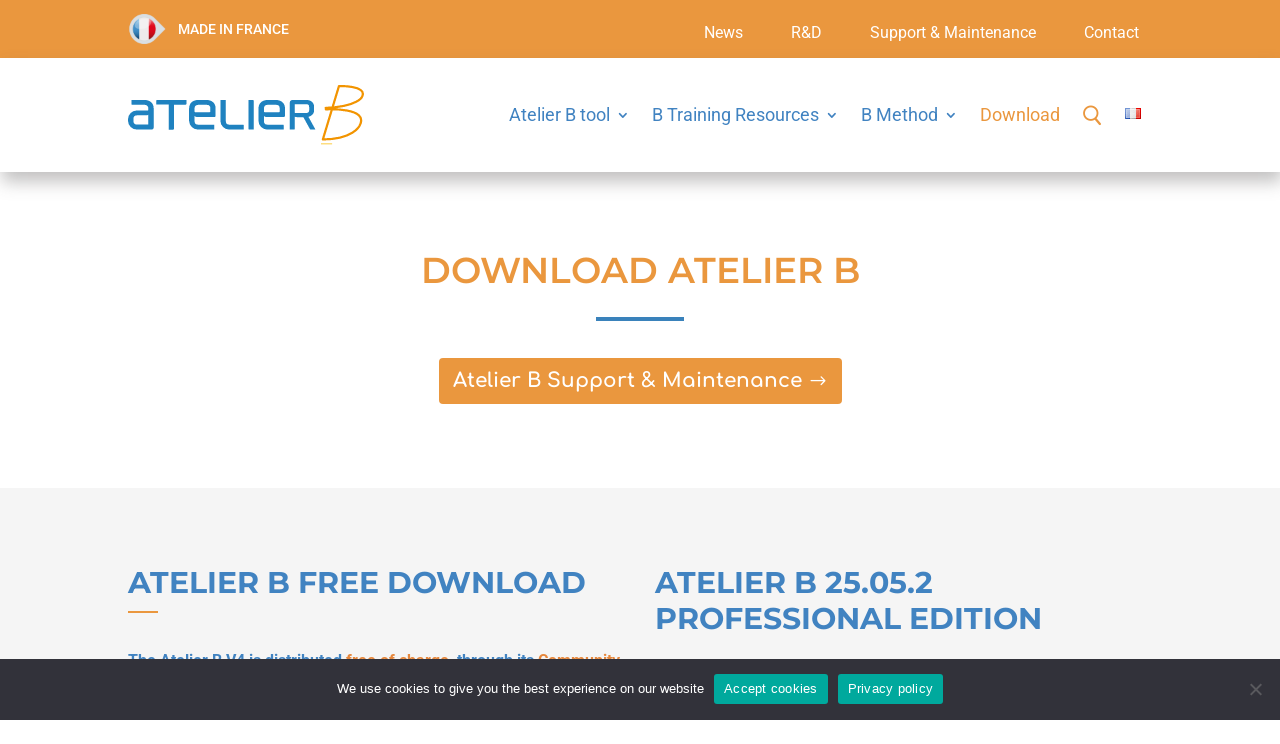

--- FILE ---
content_type: text/css
request_url: https://www.atelierb.eu/wp-content/themes/MFirst%20Child/style.css?ver=4.27.4
body_size: 4481
content:
/*
Theme Name: Matiere 1ere Child Theme
Description: Theme enfant de Divi
Author: 
Author URI: 
Template: Divi
Version: 1.1
*/


/**Start Custom Matiere 1ere CSS**/


/**HEADER, MENU**/

header .made-in-france {

	background: url(/wp-content/uploads/2022/11/ico-made-in-france.png);
    padding-left: 50px;
    padding-top: 8px;
    padding-bottom: 8px;
    background-size: 40px !important;
    background-position: center left !important;
	background-repeat:no-repeat;
}

#menu-menu-top.et-menu>li,
#menu-menu-top-en.et-menu>li {
    padding-left: 24px;
    padding-right: 24px;
}

.et_pb_menu__logo {
    max-width: 236px;
    width: 236px;
}

#menu-menu-principal,
#menu-menu-principal-en {
    margin-right: 40px;
}

#menu-menu-principal .lang-item,
#menu-menu-principal-en .lang-item {
    position: absolute;
    right: 0;
}

.et_pb_menu__wrap .et_pb_menu__search-button {
    position: relative;
    right: 40px;
}

.et_pb_menu .et-menu-nav>ul ul {
    padding: 0;
}

.nav li li {
    line-height: 1.4em;
}

.nav li li:not(:last-child) {
    border-bottom: 1px solid #e89d3f;
}

.et_pb_menu--with-logo .et_pb_menu__menu>nav>ul>li>a {
    padding: 50px 0;
}

.et-menu li li a {
    padding: 14px 20px;
}

.et_pb_menu_1_tb_header.et_pb_menu ul li.current-page-ancestor a {
    color: #EA973E!important;
}

#menu-menu-top .current_page_parent,
#menu-menu-top .current-menu-item,
#menu-menu-top li:hover,
#menu-menu-top-en .current_page_parent,
#menu-menu-top-en .current-menu-item,
#menu-menu-top-en li:hover {
    background-color: #4383bb;
    border-radius: 8px;
    padding-top: 8px;
    margin-top: 0px !important;
    transition: all .4s ease-in-out;
}

.nav ul li a:hover {
    background-color: transparent;
}


/* #menu-menu-top .bg-blue:hover {
    background-color: #ffffff;
    transition: all .4s ease-in-out;
}

.et-menu .bg-blue:hover a,
.et_pb_menu_0_tb_header ul li.current-menu-item.bg-blue:hover a {
    color: #4383bb !important;
    transition: all .4s ease-in-out;
} */

.et_pb_menu__search-button:after {
    transform: rotate(-85deg);
}

.et_pb_menu__search-button {
    font-weight: 800 !important;
}


/**FIN header, menu**/


/**FONT, Element Graph**/

body {
    font-weight: 400;
}

h1 {
    font-weight: 600;
}

.et_pb_text {
    word-wrap: unset;
}

#et-main-area a:not(.et_pb_button):hover {
    text-decoration: underline;
    color: #e9861b;
    transition: all .3s ease-in-out;
}

.wp-pagenavi a:hover {
    color: #ffffff !important;
}

.text-upp {
    text-transform: uppercase;
}

.font-med {
    font-weight: 500;
}

.little-line:after {
    content: '';
    width: 30px;
    display: block;
    height: 2px;
    margin-top: 15px;
}

.little-line.orange:after {
    background-color: #EA973E;
}

.little-line.blue:after {
    background-color: #4183C1;
}

.middle-line:after {
    content: '';
    width: 90px;
    display: block;
    height: 2px;
    margin: auto;
    margin-top: 15px;
}

.middle-line.white:after {
    background-color: #fff;
}

.before-line:before {
    content: '';
    width: 30px;
    height: 2px;
    background: white;
    position: relative;
    display: inline-block;
    margin-right: 10px;
    vertical-align: middle;
}

.wp-image-6059 {
    vertical-align: middle;
}

.bloc-encart:hover {
    box-shadow: 1px 0px 7px 0px #d2d3d3;
    border-color: #ea973e;
    transition: all .4s ease-in-out;
}

.bloc-encart {
    transition: all .4s ease-in-out;
    min-height: 250px;
}

[class*=btn_moov-] {
    z-index: 1;
    overflow: hidden;
}

[class*=btn_moov-]:hover {
    color: #ffffff;
}

[class*=btn_moov-]:hover:before {
    -webkit-transform: translateX(31px);
    opacity: 1;
    transform: translateX(31px);
    -webkit-transition: -webkit-all 300ms ease;
    transition: -webkit-all 300ms ease;
    transition: all 300ms ease;
    transition: all 300ms ease, -webkit-all 300ms ease;
}

.btn_moov-w:before {
    background-color: #1e68bf !important;
}

[class*=btn_moov-]:before {
    content: '';
    width: 110%;
    height: 110%;
    background-color: #fff;
    left: -5%;
    top: -5%;
    z-index: -1;
    display: block;
    position: absolute;
    -webkit-transform: translateX(-100%);
    transform: translateX(-100%);
    -webkit-transition: -webkit-all 300ms ease;
    transition: -webkit-all 300ms ease;
    transition: all 300ms ease;
    transition: all 300ms ease, -webkit-all 300ms ease;
}

.bloc_Download-edition p {
    padding-bottom: 0;
    width: fit-content;
    position: relative;
}

.bloc_Download-edition p a:after {
    content: url(/wp-content/uploads/2022/11/PictoTelechargement.png);
    position: absolute;
    right: -21px;
}

.list-orange ::marker {
    color: #ea973e;
}


/**END FONT, GRAPHISMES, HOVER...**/


/**ACTUS**/

.custom-news .et_pb_ajax_pagination_container,
.category .et_pb_ajax_pagination_container {
    display: flex;
    justify-content: space-between;
    flex-wrap: wrap;
}

.custom-news article .entry-title,
.category article .entry-title,
.custom-news article .post-meta,
.category article .post-meta,
.custom-news article .post-content,
.category article .post-content {
    padding: 0 20px;
}

.custom-news article .post-content,
.category article .post-content {
    margin-bottom: 20px !important;
}

.custom-news .post-meta,
.category .post-meta,
.custom-news .post-meta a,
.category .post-meta a {
    color: #e6873c !important;
    font-weight: 500;
}

.custom-news .post-meta .published,
.category .post-meta .published {
    color: #4383bb;
    font-weight: 400;
}


/** PAGINATION ACTU**/

.et_pb_ajax_pagination_container div:last-child {
    margin: auto;
    width: 100%;
}

.wp-pagenavi {
    text-align: center;
}

.wp-pagenavi a,
.wp-pagenavi span {
    border: 1px solid #549cda;
    color: #549cda;
    padding: 6px 10px;
    margin: 0;
}

.wp-pagenavi a:hover,
.wp-pagenavi span.current {
    border-color: #549cda;
    background: #e6873c;
    color: white;
}

.et_pb_module.et_pb_post_content p:first-child {
    color: #3c88c9;
    font-weight: 500;
    font-size: 20px;
}

.et_pb_posts_nav.nav-single {
    display: flex;
    justify-content: center;
    overflow: hidden;
}

.nav-single .meta-nav {
    display: none;
}

.nav-single .nav-previous,
.nav-single .nav-next {
    border: 1px solid #e9861b;
    max-width: 282px;
    line-height: 1.7em;
    transition: all .3s ease-in-out;
}

.nav-previous .nav-label:before,
.nav-next .nav-label:before {
    position: absolute;
    top: -23px;
    font-size: 16px;
    color: #77787b;
    font-weight: 400;
    width: 122px;
}

.nav-previous .nav-label:before {
    right: 0;
}

.nav-next .nav-label:before {
    left: 0;
}

.nav-previous:hover,
.nav-next:hover {
    background: antiquewhite;
    transition: all .3s ease-in-out;
}

:lang(fr) .nav-previous .nav-label:before {
    content: 'Article precedent';
}

:lang(fr) .nav-next .nav-label:before {
    content: 'Article suivant';
}

:lang(en) .nav-previous .nav-label:before {
    content: 'Previous post';
}

:lang(en) .nav-next .nav-label:before {
    content: 'Next post';
}

.nav-single .nav-previous {
    text-align: right;
    margin-right: 20px;
}

.nav-single .nav-next {
    text-align: left;
    margin-left: 20px;
}

.nav-single .nav-previous a,
.nav-single .nav-next a {
    font-size: 24px;
    font-weight: 500;
    color: #e9861b;
    padding: 40px 20px;
    height: 100%;
}

.nav-previous a:before {
    content: '<';
    position: absolute;
    left: -90px;
    color: white;
    background: orange;
    width: 44px;
    height: 44px;
    text-align: center;
    line-height: 44px;
    top: 0;
}

.nav-next a:before {
    content: '>';
    position: absolute;
    right: -90px;
    color: white;
    background: orange;
    width: 44px;
    height: 44px;
    text-align: center;
    line-height: 44px;
    top: 0;
}

.news-sidebar .widget_search .wp-block-search {
    border: 1px solid #e6873c;
    border-radius: 5px;
}

.news-sidebar .widget_search .wp-block-search__input,
.news-sidebar .widget_search .wp-block-search__button {
    border: none;
    text-align: center;
}

.news-sidebar .widget_search .wp-block-search__input {
    padding-right: 40px;
}

.news-sidebar input::placeholder {
    color: #e6873c;
}

.news-sidebar .widget_search .wp-block-search__button {
    width: 70px;
    font-family: 'Montserrat', sans-serif;
    font-weight: 500;
}

.news-sidebar #block-3 {
    margin-bottom: 0;
}

.news-sidebar .wp-block-latest-posts__post-title {
    text-transform: uppercase;
}

.news-sidebar .widget_archive {
    margin-top: 10px;
}

.news-sidebar .wp-container-2 {
    padding: 40px;
}

.news-sidebar .widget_archive .widgettitle {
    display: none;
}

.news-sidebar h3:after {
    content: '';
    width: 10px;
    height: 2px;
    background-color: #3c88c9;
    display: block;
    margin-top: 8px;
}

.news-sidebar .et_pb_widget select {
    height: 46px;
    padding: 0 5px;
    border-radius: 10px;
    background-image: linear-gradient(0deg, #a0a2a3, #eaeced);
    color: #545455;
}

.news-sidebar {
    border-right: 0;
}

.bloc_Articles-sidebar {
    padding: 30px 20px;
}


/**SINGLE ACTU**/

.post-content .et_pb_text_1_tb_body,
.post-content .et_pb_button_0_tb_body_wrapper,
.post-content .et_pb_button_1_tb_body_wrapper,
.post-content .et_pb_button_2_tb_body_wrapper,
.post-content .et_pb_button_3_tb_body_wrapper {
    display: inline-block;
    vertical-align: middle;
}
/**SINGLE R&D**/
.single-travaux-r-et-d .post-meta{
	display:none;
}

/**Social Share Actu**/

.social-btn {
    width: 50px;
    height: 50px;
    line-height: 50px !important;
    margin: 0 5px;
}

.social-btn.fb-social-share:hover {
    background-color: inherit !important;
}

.social-btn:after {
    position: absolute;
    margin: 0!important;
    top: 0;
    left: 0 !important;
    right: 0 !important;
    text-align: center;
}


/**SLIDER ACTU**/

.et-pb-controllers {
    bottom: -20px;
}


/**ACCORDION**/

.et_pb_toggle_title {
    padding: 0 0 0 60px !important;
}

.et_pb_toggle .et_pb_toggle_title:before {
    left: 0;
}

.et_pb_toggle_open .et_pb_toggle_title:after {
    font-family: ETmodules!important;
    content: "\32"!important;
    position: absolute;
    left: 0px;
    font-size: 31px;
    font-weight: 400;
    transition: all .4s ease-in-out;
}


/**Carousel**/

.et_pb_main_blurb_image {
    background: rgb(49 70 114 / 10%);
}

.et_pb_blurb_container {
    padding: 10px 32px;
}

.swiper-container {
    padding: 10px;
}

.swiper-button-prev,
.swiper-rtl .swiper-button-next,
.swiper-button-next,
.swiper-rtl .swiper-button-prev {
    background: white;
    box-shadow: 0px 0px 8px 0px rgb(0 0 0 / 30%);
    width: 72px;
    height: 72px;
    border-radius: 50%;
    background-image: linear-gradient(180deg, #59718A 0%, #212529 100%);
}

.swiper-button-prev,
.swiper-rtl .swiper-button-next {
    left: -70px;
}

.swiper-button-next,
.swiper-rtl .swiper-button-prev {
    right: -90px;
}

.swiper-button-prev:after,
.swiper-rtl .swiper-button-next:after {
    content: '';
}

.swiper-button-next:after,
.swiper-rtl .swiper-button-prev:after {
    content: '';
}

.swiper-button-prev {
    background-image: url('/wp-content/uploads/2022/09/bt_previous.svg');
    background-position: center;
}

.swiper-button-next {
    background-image: url('/wp-content/uploads/2022/09/bt_next.svg');
    background-position: center;
}

.et_pb_main_blurb_image,
.gradient-bg,
.et_pb_blurb_container {
    z-index: 0;
    position: relative;
}

.et_pb_main_blurb_image:after,
.gradient-bg:after {
    content: '';
    background-image: linear-gradient(180deg, #59718A 0%, #212529 100%);
    transition: all .3s ease;
    opacity: 0;
    width: 100%;
    height: 100%;
    position: absolute;
    top: 0;
    left: 0;
    z-index: -1;
}

.et_pb_main_blurb_image:hover:after,
.gradient-bg:hover:after {
    opacity: 1;
    transition: all .3s ease;
}


/**FORMULAIRES**/

.nf-field-label {
    display: none;
}

.nf-form-cont input.text,
.nf-form-cont input.title,
.nf-form-cont input[type=email],
.nf-form-cont input[type=password],
.nf-form-cont input[type=tel],
.nf-form-cont input[type=text],
.nf-form-cont select,
.nf-form-cont textarea {
    border: 1px solid #e88f3d;
    padding: 9px;
}

.nf-form-cont input::placeholder,
textarea::placeholder {
    color: #4183c1;
}

.nf-form-fields-required {
    color: #e88f3d;
    font-size: 12px;
    font-weight: 300;
    font-style: italic;
}

.checkbox-container .nf-field-label {
    color: #e88f3d;
    font-size: 14px;
}

.nf-field-label label {
    font-weight: 400 !important;
}

.submit-container input[type=button] {
    background: #3c88c9;
    color: white;
    padding: 10px 60px;
    border: none;
    border-radius: 10px;
    float: right;
}


/**FORM---ATION**/

.form-ation .nf-form-fields-required,
.form-ation .checkbox-container .nf-field-label {
    color: #ffffff;
}

.nf-error-msg {
    color: #e80000;
    background: white;
    border-radius: 2px;
    padding: 10px;
    font-size: 12px;
    max-width: 160px;
}

.form-ation .nf-form-cont input.text,
.form-ation .nf-form-cont input.title,
.form-ation .nf-form-cont input[type=email],
.form-ation .nf-form-cont input[type=password],
.form-ation .nf-form-cont input[type=tel],
.form-ation .nf-form-cont input[type=text],
.form-ation .nf-form-cont select,
.form-ation .nf-form-cont textarea {
    border: 1px solid #ffffff;
}

.form-ation .submit-container input[type=button] {
    padding: 10px 40px;
    font-size: 18px;
    text-transform: uppercase;
    border: 1px solid white;
    transition: all .3s ease-in-out;
}

.form-ation .submit-container input[type=button]:hover {
    color: #4183C1;
    background-color: #ffffff;
}

.form-ation #nf-field-24-wrap,
.form-ation #nf-field-39-wrap,
#nf-field-4-wrap {
    max-width: 170px;
    float: right;
}

nf-fields-wrap nf-field:last-child {
    position: relative;
    bottom: 80px;
    float: left;
}

.nf-error-field-errors {
    max-width: 100% !important;
}

#nf-field-40-container,
#nf-field-41-container,
#nf-field-42-container {
    height: 40px;
}

.nf-after-form-content {
    clear: left;
    position: relative;
    bottom: 50px;
}


/**FOOTER**/

.et_pb_image_0_tb_footer {
    border-radius: 10px;
}
.sarbacane-form {
	border-right:none;
	margin-bottom:20px !important;
}
.sarbacane-form label, .sarbacane-form .widget-title, .sarbacane-form p br {
	display:none;
}
.sarbacane-form p {
font-size: 12px;
    color: white;
}
 .sarbacane-form input[type=email] {
	border-radius: 10px;
	 padding: 10px;
	 color:#2581c4;		 
	border: 1px solid #2581c4;
	 width: 240px;
}

.sarbacane-form input[type=submit] {
	background: transparent;
    color: white;
    padding: 10px 20px;
    border: 1px solid #ffffff;
    border-radius: 10px;
    font-weight: 600;
    text-transform: uppercase;
    position: absolute;
    top: 0;
    width: 60px;
	left: 245px;
	  transition: all .4s ease-in-out;
}
.sarbacane-form input[type=submit]:hover, .sarbacane-form input[type=submit]:focus {
	background: #2581c4;
	color: white;
  transition: all .4s ease-in-out;
}
.sarbacane-form input::placeholder {
	    color: #2581c4;
}
/**Animation**/


/* @keyframes animatedBackground {
    from {
        background-size: cover;
    }
    to {
        background-size: contain;
    }
}

.eclats {
    animation: animatedBackground 10s linear infinite alternate;
} */

@-webkit-keyframes swirl-in-fwd {
    0% {
        -webkit-transform: rotate(-540deg) scale(0);
        transform: rotate(-540deg) scale(0);
        opacity: 0;
    }
    100% {
        -webkit-transform: rotate(0) scale(1);
        transform: rotate(0) scale(1);
        opacity: 1;
    }
}

@keyframes swirl-in-fwd {
    0% {
        -webkit-transform: rotate(-540deg) scale(0);
        transform: rotate(-540deg) scale(0);
        opacity: 0;
    }
    100% {
        -webkit-transform: rotate(0) scale(1);
        transform: rotate(0) scale(1);
        opacity: 1;
    }
}

.dc-centrer-verticalement {
    display: flex;
    flex-direction: column;
    justify-content: center;
    display: -webkit-box;
    display: -webkit-flex;
    display: -moz-box;
    display: -ms-flexbox;
    -webkit-box-orient: vertical;
    -webkit-box-direction: normal;
    -webkit-flex-direction: column;
    -moz-box-orient: vertical;
    -moz-box-direction: normal;
    -ms-flex-direction: column;
    -webkit-box-pack: center;
    -webkit-justify-content: center;
    -moz-box-pack: center;
    -ms-flex-pack: center;
}


/*
** INVERSER LE SENS DES COLONNES SUR MOBILE
*/

@media only screen and (max-width: 980px) {
    .dc-inverser-colonnes--section .dc-inverser-colonnes--ligne {
        display: -webkit-flex;
        display: -ms-flex;
        display: flex;
        -webkit-flex-direction: column-reverse;
        -ms-flex-direction: column-reverse;
        flex-direction: column-reverse;
    }
}


/*
** MENU MOBILE : en pleine largeur et le hamburger devient une croix pour fermer
*/

.et_mobile_menu {
    margin-left: -30px;
    padding: 5%;
    width: calc( 100% + 60px);
}

.mobile_nav.opened .mobile_menu_bar:before {
    content: "\4d";
}


/* 
** AUGMENTER LA LARGEUR CHAMP RÉSULTAT CAPTCHA 
** Parfois, suivant la taille du texte, certains chiffres du résultat sont masqués
*/

.et_pb_contact_right p input {
    max-width: 50px;
}


/*
** METTRE EXPOSANTS ET INDICES À LA BONNE TAILLE
** Généralement, ils sont bien trop gros…
*/

sup,
sub {
    font-size: 70%;
}


/**MEDIA QUERIES**/

@media screen and (min-width: 981px) {
    .page-id-4629 .et_pb_accordion_0,
    .page-id-72 .et_pb_accordion_0 {
        display: flex;
        flex-flow: row;
        flex-wrap: wrap;
    }
    .page-id-4629 .et_pb_accordion_item,
    .page-id-72 .et_pb_accordion_item {
        width: 48%!important;
    }
    .page-id-4629 .et_pb_accordion_item:nth-child(2n+1),
    .page-id-72 .et_pb_accordion_item:nth-child(2n+1) {
        clear: both;
        margin-right: 3%;
    }
    .border-right-Encart:before {
        content: '';
        width: 1px;
        background: #58595b;
        position: absolute;
        right: 0;
        top: 10%;
        height: calc(100% - 40px);
    }
    .custom-news article {
        width: 30%;
    }
}

@media only screen and (max-width:1077px) {
    .et_pb_menu--style-left_aligned .et_pb_menu__logo {
        margin-right: 10px;
    }
    .et_pb_menu__logo {
        max-width: 176px;
    }
}

@media only screen and (max-width: 980px) {
    #menu-top .et_pb_menu__wrap {
        -webkit-box-pack: center;
        -ms-flex-pack: center;
        justify-content: center;
    }
    #menu-menu-top,
    #menu-menu-top-en {
        -webkit-box-pack: center;
        -ms-flex-pack: center;
        justify-content: center;
    }
    #menu-menu-top.et-menu>li,
    #menu-menu-top-en.et-menu>li {
        padding-left: 5px;
        padding-right: 5px;
    }
    #menu-top .et_mobile_nav_menu {
        display: none;
    }
    #menu-top .et_pb_menu__menu {
        display: block;
    }
    .et_pb_column_2_5.et_pb_column_0_tb_header {
        margin-bottom: 10px;
    }
    .page-id-4629 .et_pb_accordion_0,
    .page-id-72 .et_pb_accordion_0 {
        display: flex;
        flex-flow: column;
    }
    .page-id-4629 .et_pb_accordion_item_0,
    .page-id-72 .et_pb_accordion_item_0 {
        order: 1;
    }
    .page-id-4629 .et_pb_accordion_item_1,
    .page-id-72 .et_pb_accordion_item_1 {
        order: 5;
    }
    .page-id-4629 .et_pb_accordion_item_2,
    .page-id-72 .et_pb_accordion_item_2 {
        order: 2;
    }
    .page-id-4629 .et_pb_accordion_item_3,
    .page-id-72 .et_pb_accordion_item_3 {
        order: 6;
    }
    .page-id-4629 .et_pb_accordion_item_4,
    .page-id-72 .et_pb_accordion_item_4 {
        order: 3;
    }
    .page-id-4629 .et_pb_accordion_item_5,
    .page-id-72 .et_pb_accordion_item_5 {
        order: 7;
    }
    .page-id-4629 .et_pb_accordion_item_6,
    .page-id-72 .et_pb_accordion_item_6 {
        order: 4;
    }
    .et_pb_column .news-sidebar .et_pb_widget {
        width: 100%;
    }
}

@media only screen and (max-width: 767px) {
    .et_pb_posts_nav.nav-single {
        flex-flow: wrap;
    }
    .nav-previous {
        margin-bottom: 20px;
    }
    .nav-single .nav-previous {
        margin-right: 0;
    }
    .nav-single .nav-next {
        margin-left: 0;
    }
}

@media only screen and (max-width: 585px) {
    nf-fields-wrap nf-field:last-child {
        bottom: 0;
        clear: both;
    }
    .nf-after-form-content {
        bottom: -20px;
    }
}

@media only screen and (max-width: 411px) {
    .et_pb_menu__wrap .et_pb_menu__search-button {
        right: 0px;
    }
    .nav-previous a:before {
        left: -50px;
    }
    .nav-next a:before {
        right: -50px;
    }
}

--- FILE ---
content_type: image/svg+xml
request_url: https://www.atelierb.eu/wp-content/uploads/2022/10/Logo-Atelier-B.svg
body_size: 2326
content:
<svg xmlns="http://www.w3.org/2000/svg" viewBox="0 0 316.68 81.18"><defs><style>.cls-1,.cls-2{fill:none;stroke-linecap:round;stroke-linejoin:round;}.cls-1{stroke:#f29400;stroke-width:3px;}.cls-2{stroke:#fabb00;stroke-width:1.5px;}.cls-3{fill:#1f82c0;}</style></defs><title>Fichier 1</title><g id="Calque_2" data-name="Calque 2"><g id="Calque_1-2" data-name="Calque 1"><path class="cls-1" d="M261.49,74.25,283.1,1.53S321.22.19,314.35,15.6c0,0-4.61,13.74-49,15.67l.25,2s58.89-3.43,45.32,22C310.91,55.31,302.7,74.08,261.49,74.25Z"/><line class="cls-2" x1="259.71" y1="80.43" x2="273.33" y2="80.43"/><path class="cls-3" d="M175.13,49V31.9c0-7.51,5.42-11.46,12.19-11.46H198.5c6.77,0,12.19,3.95,12.19,11.46v9.28c0,1.37-.16,2.5-2.17,2.5H185.65a4,4,0,0,1-3.26-1.53v7.18a4.8,4.8,0,0,0,4.93,4.76H208a.92.92,0,0,1,.92.89v5.81H187.32A11.94,11.94,0,0,1,175.13,49m12.19-21.95c-2.76,0-4.93,1.53-4.93,4.76v4.36a.88.88,0,0,0,.84.88h19.45a.91.91,0,0,0,.92-.88V31.82c0-3.23-1.59-4.76-4.85-4.76Z"/><path class="cls-3" d="M82,49V31.9c0-7.51,5.43-11.46,12.19-11.46h11.19c6.76,0,12.19,3.95,12.19,11.46v9.28c0,1.37-.17,2.5-2.17,2.5H92.53a4,4,0,0,1-3.25-1.53v7.18a4.8,4.8,0,0,0,4.92,4.76h20.71a.92.92,0,0,1,.92.89v5.81H94.2A12,12,0,0,1,82,49M94.2,27.06c-2.75,0-4.92,1.53-4.92,4.76v4.36a.88.88,0,0,0,.83.88h19.45a.9.9,0,0,0,.92-.88V31.82c0-3.23-1.58-4.76-4.84-4.76Z"/><path class="cls-3" d="M131.24,20.44V49.33a4.8,4.8,0,0,0,4.93,4.76h18.18a.91.91,0,0,1,.91.89v5.81H136.17A11.94,11.94,0,0,1,124,49V20.44Z"/><path class="cls-3" d="M34.4,31.74V58.21a2.59,2.59,0,0,1-2.67,2.58H12.19A12,12,0,0,1,0,49v-2.5A12,12,0,0,1,12.19,34.73H26.3a.92.92,0,0,0,.92-.89v-2a4.63,4.63,0,0,0-5-4.76H5.59a.91.91,0,0,1-.91-.89V20.44H22.21c6.76,0,12.19,3.95,12.19,11.3M12.19,53.93H26.38a.84.84,0,0,0,.84-.88V40.21a2.69,2.69,0,0,1-2.17,1.21H12.19a4.8,4.8,0,0,0-4.93,4.76v3a4.8,4.8,0,0,0,4.93,4.76"/><path class="cls-3" d="M223.79,43.28V60a.73.73,0,0,1-.75.69h-5.89V24.08A3.86,3.86,0,0,1,221,20.44h18.85c5.43,0,9.83,3.59,9.83,9v5.91c0,3.66-3.11,6.83-7.55,8.06l9.38,17.25h-6.42a1.32,1.32,0,0,1-1-.64l-8.79-16.19h-8.13a6.89,6.89,0,0,1-3.24-.55Zm15.5-5.21a3.58,3.58,0,0,0,3.79-3.52V30a3.67,3.67,0,0,0-3.9-3.74H224.44c-.54,0-.61.28-.61.45V37.59a.49.49,0,0,0,.48.48Z"/><path class="cls-3" d="M78.37,20.38v5.41a1,1,0,0,1-1,1H61.56V59.92a.94.94,0,0,1-1,1h-6V26.75H38v-5.4a1,1,0,0,1,1-1Z"/><path class="cls-3" d="M161.65,59.8V20.45h6a1,1,0,0,1,1,1l0,39.35h-6a1,1,0,0,1-1-1"/></g></g></svg>